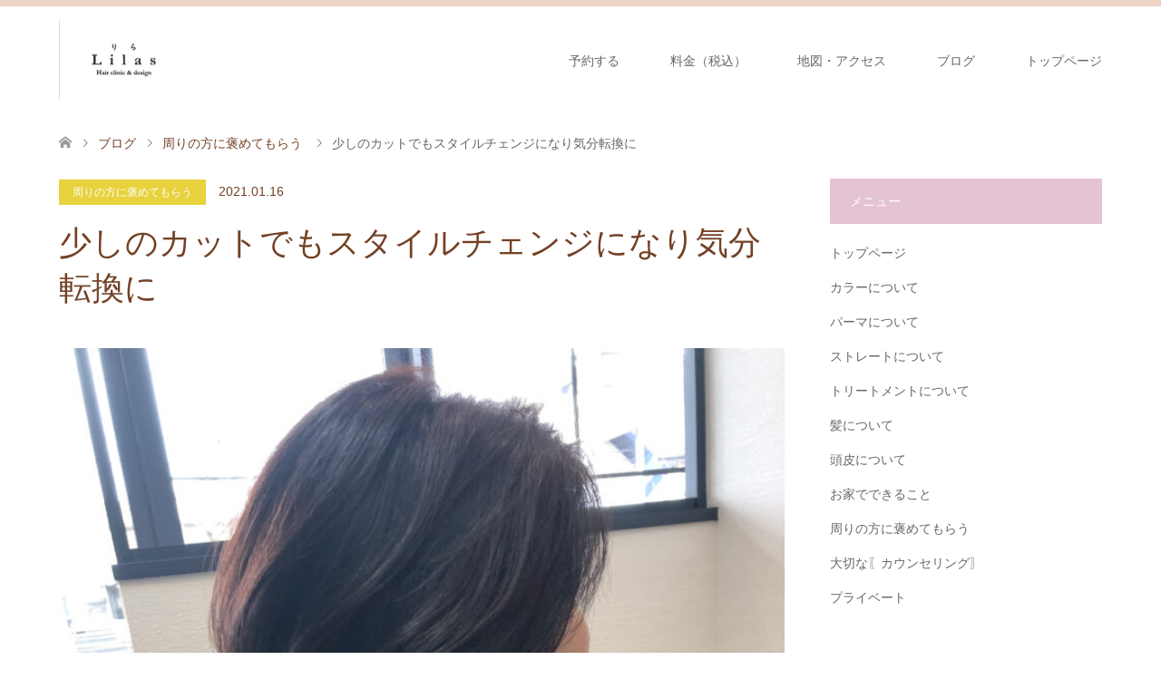

--- FILE ---
content_type: text/html; charset=UTF-8
request_url: https://lilas-tanaka.com/2021/01/16/%E5%B0%91%E3%81%97%E3%81%AE%E3%82%AB%E3%83%83%E3%83%88%E3%81%A7%E3%82%82%E3%82%B9%E3%82%BF%E3%82%A4%E3%83%AB%E3%83%81%E3%82%A7%E3%83%B3%E3%82%B8%E3%81%AB%E3%81%AA%E3%82%8A%E6%B0%97%E5%88%86%E8%BB%A2/
body_size: 18519
content:
<!DOCTYPE html>
<html dir="ltr" lang="ja">
<head>
<meta charset="UTF-8">
<!--[if IE]><meta http-equiv="X-UA-Compatible" content="IE=edge"><![endif]-->
<meta name="viewport" content="width=device-width">
<title>少しのカットでもスタイルチェンジになり気分転換に | 名東区/上社・一社でおすすめの美容院Lilas りら｜経験豊富なデザイナーがマンツーマンで施術</title>
<meta name="description" content="少しの長さの違いでも「スタイルチェンジ」した感じが出ると思います。今回は表面に流れが出るようにして軽さのある動きが雰囲気を作ってくれるスタイルにしていきたいオーダーでしたので、長さは伸びてきたのを残して段を細かく入れなおしました。">
<link rel="pingback" href="https://lilas-tanaka.com/xmlrpc.php">

		<!-- All in One SEO 4.9.1 - aioseo.com -->
	<meta name="description" content="【名東区・上社の美容院 りら】 １ｃｍのカットでも変わります。" />
	<meta name="robots" content="max-image-preview:large" />
	<meta name="author" content="lilas.hairclinic"/>
	<link rel="canonical" href="https://lilas-tanaka.com/2021/01/16/%e5%b0%91%e3%81%97%e3%81%ae%e3%82%ab%e3%83%83%e3%83%88%e3%81%a7%e3%82%82%e3%82%b9%e3%82%bf%e3%82%a4%e3%83%ab%e3%83%81%e3%82%a7%e3%83%b3%e3%82%b8%e3%81%ab%e3%81%aa%e3%82%8a%e6%b0%97%e5%88%86%e8%bb%a2/" />
	<meta name="generator" content="All in One SEO (AIOSEO) 4.9.1" />
		<script type="application/ld+json" class="aioseo-schema">
			{"@context":"https:\/\/schema.org","@graph":[{"@type":"Article","@id":"https:\/\/lilas-tanaka.com\/2021\/01\/16\/%e5%b0%91%e3%81%97%e3%81%ae%e3%82%ab%e3%83%83%e3%83%88%e3%81%a7%e3%82%82%e3%82%b9%e3%82%bf%e3%82%a4%e3%83%ab%e3%83%81%e3%82%a7%e3%83%b3%e3%82%b8%e3%81%ab%e3%81%aa%e3%82%8a%e6%b0%97%e5%88%86%e8%bb%a2\/#article","name":"\u5c11\u3057\u306e\u30ab\u30c3\u30c8\u3067\u3082\u30b9\u30bf\u30a4\u30eb\u30c1\u30a7\u30f3\u30b8\u306b\u306a\u308a\u6c17\u5206\u8ee2\u63db\u306b | \u540d\u6771\u533a\/\u4e0a\u793e\u30fb\u4e00\u793e\u3067\u304a\u3059\u3059\u3081\u306e\u7f8e\u5bb9\u9662Lilas \u308a\u3089\uff5c\u7d4c\u9a13\u8c4a\u5bcc\u306a\u30c7\u30b6\u30a4\u30ca\u30fc\u304c\u30de\u30f3\u30c4\u30fc\u30de\u30f3\u3067\u65bd\u8853","headline":"\u5c11\u3057\u306e\u30ab\u30c3\u30c8\u3067\u3082\u30b9\u30bf\u30a4\u30eb\u30c1\u30a7\u30f3\u30b8\u306b\u306a\u308a\u6c17\u5206\u8ee2\u63db\u306b","author":{"@id":"https:\/\/lilas-tanaka.com\/author\/lilas-hairclinic\/#author"},"publisher":{"@id":"https:\/\/lilas-tanaka.com\/#organization"},"image":{"@type":"ImageObject","url":"https:\/\/lilas-tanaka.com\/wp-content\/uploads\/2021\/01\/\u30d5\u30a1\u30a4\u30eb_001-11.jpeg","width":720,"height":960},"datePublished":"2021-01-16T09:13:40+09:00","dateModified":"2021-01-16T09:13:40+09:00","inLanguage":"ja","mainEntityOfPage":{"@id":"https:\/\/lilas-tanaka.com\/2021\/01\/16\/%e5%b0%91%e3%81%97%e3%81%ae%e3%82%ab%e3%83%83%e3%83%88%e3%81%a7%e3%82%82%e3%82%b9%e3%82%bf%e3%82%a4%e3%83%ab%e3%83%81%e3%82%a7%e3%83%b3%e3%82%b8%e3%81%ab%e3%81%aa%e3%82%8a%e6%b0%97%e5%88%86%e8%bb%a2\/#webpage"},"isPartOf":{"@id":"https:\/\/lilas-tanaka.com\/2021\/01\/16\/%e5%b0%91%e3%81%97%e3%81%ae%e3%82%ab%e3%83%83%e3%83%88%e3%81%a7%e3%82%82%e3%82%b9%e3%82%bf%e3%82%a4%e3%83%ab%e3%83%81%e3%82%a7%e3%83%b3%e3%82%b8%e3%81%ab%e3%81%aa%e3%82%8a%e6%b0%97%e5%88%86%e8%bb%a2\/#webpage"},"articleSection":"\u5468\u308a\u306e\u65b9\u306b\u8912\u3081\u3066\u3082\u3089\u3046"},{"@type":"BreadcrumbList","@id":"https:\/\/lilas-tanaka.com\/2021\/01\/16\/%e5%b0%91%e3%81%97%e3%81%ae%e3%82%ab%e3%83%83%e3%83%88%e3%81%a7%e3%82%82%e3%82%b9%e3%82%bf%e3%82%a4%e3%83%ab%e3%83%81%e3%82%a7%e3%83%b3%e3%82%b8%e3%81%ab%e3%81%aa%e3%82%8a%e6%b0%97%e5%88%86%e8%bb%a2\/#breadcrumblist","itemListElement":[{"@type":"ListItem","@id":"https:\/\/lilas-tanaka.com#listItem","position":1,"name":"\u30db\u30fc\u30e0","item":"https:\/\/lilas-tanaka.com","nextItem":{"@type":"ListItem","@id":"https:\/\/lilas-tanaka.com\/category\/homerareru\/#listItem","name":"\u5468\u308a\u306e\u65b9\u306b\u8912\u3081\u3066\u3082\u3089\u3046"}},{"@type":"ListItem","@id":"https:\/\/lilas-tanaka.com\/category\/homerareru\/#listItem","position":2,"name":"\u5468\u308a\u306e\u65b9\u306b\u8912\u3081\u3066\u3082\u3089\u3046","item":"https:\/\/lilas-tanaka.com\/category\/homerareru\/","nextItem":{"@type":"ListItem","@id":"https:\/\/lilas-tanaka.com\/2021\/01\/16\/%e5%b0%91%e3%81%97%e3%81%ae%e3%82%ab%e3%83%83%e3%83%88%e3%81%a7%e3%82%82%e3%82%b9%e3%82%bf%e3%82%a4%e3%83%ab%e3%83%81%e3%82%a7%e3%83%b3%e3%82%b8%e3%81%ab%e3%81%aa%e3%82%8a%e6%b0%97%e5%88%86%e8%bb%a2\/#listItem","name":"\u5c11\u3057\u306e\u30ab\u30c3\u30c8\u3067\u3082\u30b9\u30bf\u30a4\u30eb\u30c1\u30a7\u30f3\u30b8\u306b\u306a\u308a\u6c17\u5206\u8ee2\u63db\u306b"},"previousItem":{"@type":"ListItem","@id":"https:\/\/lilas-tanaka.com#listItem","name":"\u30db\u30fc\u30e0"}},{"@type":"ListItem","@id":"https:\/\/lilas-tanaka.com\/2021\/01\/16\/%e5%b0%91%e3%81%97%e3%81%ae%e3%82%ab%e3%83%83%e3%83%88%e3%81%a7%e3%82%82%e3%82%b9%e3%82%bf%e3%82%a4%e3%83%ab%e3%83%81%e3%82%a7%e3%83%b3%e3%82%b8%e3%81%ab%e3%81%aa%e3%82%8a%e6%b0%97%e5%88%86%e8%bb%a2\/#listItem","position":3,"name":"\u5c11\u3057\u306e\u30ab\u30c3\u30c8\u3067\u3082\u30b9\u30bf\u30a4\u30eb\u30c1\u30a7\u30f3\u30b8\u306b\u306a\u308a\u6c17\u5206\u8ee2\u63db\u306b","previousItem":{"@type":"ListItem","@id":"https:\/\/lilas-tanaka.com\/category\/homerareru\/#listItem","name":"\u5468\u308a\u306e\u65b9\u306b\u8912\u3081\u3066\u3082\u3089\u3046"}}]},{"@type":"Organization","@id":"https:\/\/lilas-tanaka.com\/#organization","name":"\u540d\u6771\u533a\/\u4e0a\u793e\u30fb\u4e00\u793e\u3067\u304a\u3059\u3059\u3081\u306e\u7f8e\u5bb9\u9662Lilas \u308a\u3089\uff5c\u7d4c\u9a13\u8c4a\u5bcc\u306a\u30c7\u30b6\u30a4\u30ca\u30fc\u304c\u30de\u30f3\u30c4\u30fc\u30de\u30f3\u3067\u65bd\u8853","description":"\uff03\u500b\u5ba4\u306e\u3088\u3046\u306a\u7a7a\u9593\u3000#\u30de\u30f3\u30c4\u30fc\u30de\u30f3\u65bd\u8853\u3000#\u7530\u4e2d\u9054\u4e5f\u3000\uff03\u4f0a\u85e4\u656c\u4e00\u3000\uff03\u9aea\u8cea\u6539\u5584\u30b9\u30c8\u30ec\u30fc\u30c8\u3000\uff03\u8131\u30fb\u767d\u9aea\u67d3\u3081\u3000 [\u4e0a\u793e\/\u4e00\u793e\/\u661f\u30f6\u4e18\/\u9aea\u8cea\u6539\u5584\/\u30a4\u30f3\u30ca\u30fc\u30ab\u30e9\u30fc\/\u30b1\u30a2\u30d6\u30ea\u30fc\u30c1\/\u30cf\u30a4\u30e9\u30a4\u30c8\/\u30c7\u30b6\u30a4\u30f3\u30ab\u30e9\u30fc\/oggi otto\/\u304f\u305b\u6bdb\/\u30dc\u30d6\/\u30b7\u30fc\u30b9\u30eb\u30d0\u30f3\u30b0\/\u30d1\u30fc\u30de\/\u30df\u30cb\u30dc\u30d6\/\u30b7\u30e7\u30fc\u30c8\/\u7e2e\u6bdb\u77ef\u6b63\/\u30ad\u30c3\u30ba\u30ab\u30c3\u30c8\/\u30d8\u30c3\u30c9\u30b9\u30d1\/\u9178\u6027\u30b9\u30c8\u30ec\u30fc\u30c8]","url":"https:\/\/lilas-tanaka.com\/"},{"@type":"Person","@id":"https:\/\/lilas-tanaka.com\/author\/lilas-hairclinic\/#author","url":"https:\/\/lilas-tanaka.com\/author\/lilas-hairclinic\/","name":"lilas.hairclinic","image":{"@type":"ImageObject","@id":"https:\/\/lilas-tanaka.com\/2021\/01\/16\/%e5%b0%91%e3%81%97%e3%81%ae%e3%82%ab%e3%83%83%e3%83%88%e3%81%a7%e3%82%82%e3%82%b9%e3%82%bf%e3%82%a4%e3%83%ab%e3%83%81%e3%82%a7%e3%83%b3%e3%82%b8%e3%81%ab%e3%81%aa%e3%82%8a%e6%b0%97%e5%88%86%e8%bb%a2\/#authorImage","url":"https:\/\/secure.gravatar.com\/avatar\/9566f5af4dbbab46926063feb98a23608f0acbb7fecec17627019ca215c48b34?s=96&d=mm&r=g","width":96,"height":96,"caption":"lilas.hairclinic"}},{"@type":"WebPage","@id":"https:\/\/lilas-tanaka.com\/2021\/01\/16\/%e5%b0%91%e3%81%97%e3%81%ae%e3%82%ab%e3%83%83%e3%83%88%e3%81%a7%e3%82%82%e3%82%b9%e3%82%bf%e3%82%a4%e3%83%ab%e3%83%81%e3%82%a7%e3%83%b3%e3%82%b8%e3%81%ab%e3%81%aa%e3%82%8a%e6%b0%97%e5%88%86%e8%bb%a2\/#webpage","url":"https:\/\/lilas-tanaka.com\/2021\/01\/16\/%e5%b0%91%e3%81%97%e3%81%ae%e3%82%ab%e3%83%83%e3%83%88%e3%81%a7%e3%82%82%e3%82%b9%e3%82%bf%e3%82%a4%e3%83%ab%e3%83%81%e3%82%a7%e3%83%b3%e3%82%b8%e3%81%ab%e3%81%aa%e3%82%8a%e6%b0%97%e5%88%86%e8%bb%a2\/","name":"\u5c11\u3057\u306e\u30ab\u30c3\u30c8\u3067\u3082\u30b9\u30bf\u30a4\u30eb\u30c1\u30a7\u30f3\u30b8\u306b\u306a\u308a\u6c17\u5206\u8ee2\u63db\u306b | \u540d\u6771\u533a\/\u4e0a\u793e\u30fb\u4e00\u793e\u3067\u304a\u3059\u3059\u3081\u306e\u7f8e\u5bb9\u9662Lilas \u308a\u3089\uff5c\u7d4c\u9a13\u8c4a\u5bcc\u306a\u30c7\u30b6\u30a4\u30ca\u30fc\u304c\u30de\u30f3\u30c4\u30fc\u30de\u30f3\u3067\u65bd\u8853","description":"\u3010\u540d\u6771\u533a\u30fb\u4e0a\u793e\u306e\u7f8e\u5bb9\u9662 \u308a\u3089\u3011 \uff11\uff43\uff4d\u306e\u30ab\u30c3\u30c8\u3067\u3082\u5909\u308f\u308a\u307e\u3059\u3002","inLanguage":"ja","isPartOf":{"@id":"https:\/\/lilas-tanaka.com\/#website"},"breadcrumb":{"@id":"https:\/\/lilas-tanaka.com\/2021\/01\/16\/%e5%b0%91%e3%81%97%e3%81%ae%e3%82%ab%e3%83%83%e3%83%88%e3%81%a7%e3%82%82%e3%82%b9%e3%82%bf%e3%82%a4%e3%83%ab%e3%83%81%e3%82%a7%e3%83%b3%e3%82%b8%e3%81%ab%e3%81%aa%e3%82%8a%e6%b0%97%e5%88%86%e8%bb%a2\/#breadcrumblist"},"author":{"@id":"https:\/\/lilas-tanaka.com\/author\/lilas-hairclinic\/#author"},"creator":{"@id":"https:\/\/lilas-tanaka.com\/author\/lilas-hairclinic\/#author"},"image":{"@type":"ImageObject","url":"https:\/\/lilas-tanaka.com\/wp-content\/uploads\/2021\/01\/\u30d5\u30a1\u30a4\u30eb_001-11.jpeg","@id":"https:\/\/lilas-tanaka.com\/2021\/01\/16\/%e5%b0%91%e3%81%97%e3%81%ae%e3%82%ab%e3%83%83%e3%83%88%e3%81%a7%e3%82%82%e3%82%b9%e3%82%bf%e3%82%a4%e3%83%ab%e3%83%81%e3%82%a7%e3%83%b3%e3%82%b8%e3%81%ab%e3%81%aa%e3%82%8a%e6%b0%97%e5%88%86%e8%bb%a2\/#mainImage","width":720,"height":960},"primaryImageOfPage":{"@id":"https:\/\/lilas-tanaka.com\/2021\/01\/16\/%e5%b0%91%e3%81%97%e3%81%ae%e3%82%ab%e3%83%83%e3%83%88%e3%81%a7%e3%82%82%e3%82%b9%e3%82%bf%e3%82%a4%e3%83%ab%e3%83%81%e3%82%a7%e3%83%b3%e3%82%b8%e3%81%ab%e3%81%aa%e3%82%8a%e6%b0%97%e5%88%86%e8%bb%a2\/#mainImage"},"datePublished":"2021-01-16T09:13:40+09:00","dateModified":"2021-01-16T09:13:40+09:00"},{"@type":"WebSite","@id":"https:\/\/lilas-tanaka.com\/#website","url":"https:\/\/lilas-tanaka.com\/","name":"\u540d\u6771\u533a\/\u4e0a\u793e\u30fb\u4e00\u793e\u3067\u304a\u3059\u3059\u3081\u306e\u7f8e\u5bb9\u9662Lilas \u308a\u3089\uff5c\u7d4c\u9a13\u8c4a\u5bcc\u306a\u30c7\u30b6\u30a4\u30ca\u30fc\u304c\u30de\u30f3\u30c4\u30fc\u30de\u30f3\u3067\u65bd\u8853","inLanguage":"ja","publisher":{"@id":"https:\/\/lilas-tanaka.com\/#organization"}}]}
		</script>
		<!-- All in One SEO -->

<link rel='dns-prefetch' href='//cdn.jsdelivr.net' />
<link rel='dns-prefetch' href='//www.googletagmanager.com' />
<link rel="alternate" type="application/rss+xml" title="名東区/上社・一社でおすすめの美容院Lilas りら｜経験豊富なデザイナーがマンツーマンで施術 &raquo; フィード" href="https://lilas-tanaka.com/feed/" />
<link rel="alternate" type="application/rss+xml" title="名東区/上社・一社でおすすめの美容院Lilas りら｜経験豊富なデザイナーがマンツーマンで施術 &raquo; コメントフィード" href="https://lilas-tanaka.com/comments/feed/" />
<link rel="alternate" type="application/rss+xml" title="名東区/上社・一社でおすすめの美容院Lilas りら｜経験豊富なデザイナーがマンツーマンで施術 &raquo; 少しのカットでもスタイルチェンジになり気分転換に のコメントのフィード" href="https://lilas-tanaka.com/2021/01/16/%e5%b0%91%e3%81%97%e3%81%ae%e3%82%ab%e3%83%83%e3%83%88%e3%81%a7%e3%82%82%e3%82%b9%e3%82%bf%e3%82%a4%e3%83%ab%e3%83%81%e3%82%a7%e3%83%b3%e3%82%b8%e3%81%ab%e3%81%aa%e3%82%8a%e6%b0%97%e5%88%86%e8%bb%a2/feed/" />
<link rel="alternate" title="oEmbed (JSON)" type="application/json+oembed" href="https://lilas-tanaka.com/wp-json/oembed/1.0/embed?url=https%3A%2F%2Flilas-tanaka.com%2F2021%2F01%2F16%2F%25e5%25b0%2591%25e3%2581%2597%25e3%2581%25ae%25e3%2582%25ab%25e3%2583%2583%25e3%2583%2588%25e3%2581%25a7%25e3%2582%2582%25e3%2582%25b9%25e3%2582%25bf%25e3%2582%25a4%25e3%2583%25ab%25e3%2583%2581%25e3%2582%25a7%25e3%2583%25b3%25e3%2582%25b8%25e3%2581%25ab%25e3%2581%25aa%25e3%2582%258a%25e6%25b0%2597%25e5%2588%2586%25e8%25bb%25a2%2F" />
<link rel="alternate" title="oEmbed (XML)" type="text/xml+oembed" href="https://lilas-tanaka.com/wp-json/oembed/1.0/embed?url=https%3A%2F%2Flilas-tanaka.com%2F2021%2F01%2F16%2F%25e5%25b0%2591%25e3%2581%2597%25e3%2581%25ae%25e3%2582%25ab%25e3%2583%2583%25e3%2583%2588%25e3%2581%25a7%25e3%2582%2582%25e3%2582%25b9%25e3%2582%25bf%25e3%2582%25a4%25e3%2583%25ab%25e3%2583%2581%25e3%2582%25a7%25e3%2583%25b3%25e3%2582%25b8%25e3%2581%25ab%25e3%2581%25aa%25e3%2582%258a%25e6%25b0%2597%25e5%2588%2586%25e8%25bb%25a2%2F&#038;format=xml" />
		<!-- This site uses the Google Analytics by MonsterInsights plugin v9.10.0 - Using Analytics tracking - https://www.monsterinsights.com/ -->
							<script src="//www.googletagmanager.com/gtag/js?id=G-YYVBRY8F5L"  data-cfasync="false" data-wpfc-render="false" type="text/javascript" async></script>
			<script data-cfasync="false" data-wpfc-render="false" type="text/javascript">
				var mi_version = '9.10.0';
				var mi_track_user = true;
				var mi_no_track_reason = '';
								var MonsterInsightsDefaultLocations = {"page_location":"https:\/\/lilas-tanaka.com\/2021\/01\/16\/%E5%B0%91%E3%81%97%E3%81%AE%E3%82%AB%E3%83%83%E3%83%88%E3%81%A7%E3%82%82%E3%82%B9%E3%82%BF%E3%82%A4%E3%83%AB%E3%83%81%E3%82%A7%E3%83%B3%E3%82%B8%E3%81%AB%E3%81%AA%E3%82%8A%E6%B0%97%E5%88%86%E8%BB%A2\/"};
								if ( typeof MonsterInsightsPrivacyGuardFilter === 'function' ) {
					var MonsterInsightsLocations = (typeof MonsterInsightsExcludeQuery === 'object') ? MonsterInsightsPrivacyGuardFilter( MonsterInsightsExcludeQuery ) : MonsterInsightsPrivacyGuardFilter( MonsterInsightsDefaultLocations );
				} else {
					var MonsterInsightsLocations = (typeof MonsterInsightsExcludeQuery === 'object') ? MonsterInsightsExcludeQuery : MonsterInsightsDefaultLocations;
				}

								var disableStrs = [
										'ga-disable-G-YYVBRY8F5L',
									];

				/* Function to detect opted out users */
				function __gtagTrackerIsOptedOut() {
					for (var index = 0; index < disableStrs.length; index++) {
						if (document.cookie.indexOf(disableStrs[index] + '=true') > -1) {
							return true;
						}
					}

					return false;
				}

				/* Disable tracking if the opt-out cookie exists. */
				if (__gtagTrackerIsOptedOut()) {
					for (var index = 0; index < disableStrs.length; index++) {
						window[disableStrs[index]] = true;
					}
				}

				/* Opt-out function */
				function __gtagTrackerOptout() {
					for (var index = 0; index < disableStrs.length; index++) {
						document.cookie = disableStrs[index] + '=true; expires=Thu, 31 Dec 2099 23:59:59 UTC; path=/';
						window[disableStrs[index]] = true;
					}
				}

				if ('undefined' === typeof gaOptout) {
					function gaOptout() {
						__gtagTrackerOptout();
					}
				}
								window.dataLayer = window.dataLayer || [];

				window.MonsterInsightsDualTracker = {
					helpers: {},
					trackers: {},
				};
				if (mi_track_user) {
					function __gtagDataLayer() {
						dataLayer.push(arguments);
					}

					function __gtagTracker(type, name, parameters) {
						if (!parameters) {
							parameters = {};
						}

						if (parameters.send_to) {
							__gtagDataLayer.apply(null, arguments);
							return;
						}

						if (type === 'event') {
														parameters.send_to = monsterinsights_frontend.v4_id;
							var hookName = name;
							if (typeof parameters['event_category'] !== 'undefined') {
								hookName = parameters['event_category'] + ':' + name;
							}

							if (typeof MonsterInsightsDualTracker.trackers[hookName] !== 'undefined') {
								MonsterInsightsDualTracker.trackers[hookName](parameters);
							} else {
								__gtagDataLayer('event', name, parameters);
							}
							
						} else {
							__gtagDataLayer.apply(null, arguments);
						}
					}

					__gtagTracker('js', new Date());
					__gtagTracker('set', {
						'developer_id.dZGIzZG': true,
											});
					if ( MonsterInsightsLocations.page_location ) {
						__gtagTracker('set', MonsterInsightsLocations);
					}
										__gtagTracker('config', 'G-YYVBRY8F5L', {"forceSSL":"true","link_attribution":"true"} );
										window.gtag = __gtagTracker;										(function () {
						/* https://developers.google.com/analytics/devguides/collection/analyticsjs/ */
						/* ga and __gaTracker compatibility shim. */
						var noopfn = function () {
							return null;
						};
						var newtracker = function () {
							return new Tracker();
						};
						var Tracker = function () {
							return null;
						};
						var p = Tracker.prototype;
						p.get = noopfn;
						p.set = noopfn;
						p.send = function () {
							var args = Array.prototype.slice.call(arguments);
							args.unshift('send');
							__gaTracker.apply(null, args);
						};
						var __gaTracker = function () {
							var len = arguments.length;
							if (len === 0) {
								return;
							}
							var f = arguments[len - 1];
							if (typeof f !== 'object' || f === null || typeof f.hitCallback !== 'function') {
								if ('send' === arguments[0]) {
									var hitConverted, hitObject = false, action;
									if ('event' === arguments[1]) {
										if ('undefined' !== typeof arguments[3]) {
											hitObject = {
												'eventAction': arguments[3],
												'eventCategory': arguments[2],
												'eventLabel': arguments[4],
												'value': arguments[5] ? arguments[5] : 1,
											}
										}
									}
									if ('pageview' === arguments[1]) {
										if ('undefined' !== typeof arguments[2]) {
											hitObject = {
												'eventAction': 'page_view',
												'page_path': arguments[2],
											}
										}
									}
									if (typeof arguments[2] === 'object') {
										hitObject = arguments[2];
									}
									if (typeof arguments[5] === 'object') {
										Object.assign(hitObject, arguments[5]);
									}
									if ('undefined' !== typeof arguments[1].hitType) {
										hitObject = arguments[1];
										if ('pageview' === hitObject.hitType) {
											hitObject.eventAction = 'page_view';
										}
									}
									if (hitObject) {
										action = 'timing' === arguments[1].hitType ? 'timing_complete' : hitObject.eventAction;
										hitConverted = mapArgs(hitObject);
										__gtagTracker('event', action, hitConverted);
									}
								}
								return;
							}

							function mapArgs(args) {
								var arg, hit = {};
								var gaMap = {
									'eventCategory': 'event_category',
									'eventAction': 'event_action',
									'eventLabel': 'event_label',
									'eventValue': 'event_value',
									'nonInteraction': 'non_interaction',
									'timingCategory': 'event_category',
									'timingVar': 'name',
									'timingValue': 'value',
									'timingLabel': 'event_label',
									'page': 'page_path',
									'location': 'page_location',
									'title': 'page_title',
									'referrer' : 'page_referrer',
								};
								for (arg in args) {
																		if (!(!args.hasOwnProperty(arg) || !gaMap.hasOwnProperty(arg))) {
										hit[gaMap[arg]] = args[arg];
									} else {
										hit[arg] = args[arg];
									}
								}
								return hit;
							}

							try {
								f.hitCallback();
							} catch (ex) {
							}
						};
						__gaTracker.create = newtracker;
						__gaTracker.getByName = newtracker;
						__gaTracker.getAll = function () {
							return [];
						};
						__gaTracker.remove = noopfn;
						__gaTracker.loaded = true;
						window['__gaTracker'] = __gaTracker;
					})();
									} else {
										console.log("");
					(function () {
						function __gtagTracker() {
							return null;
						}

						window['__gtagTracker'] = __gtagTracker;
						window['gtag'] = __gtagTracker;
					})();
									}
			</script>
							<!-- / Google Analytics by MonsterInsights -->
		<style id='wp-img-auto-sizes-contain-inline-css' type='text/css'>
img:is([sizes=auto i],[sizes^="auto," i]){contain-intrinsic-size:3000px 1500px}
/*# sourceURL=wp-img-auto-sizes-contain-inline-css */
</style>
<link rel='stylesheet' id='style-css' href='https://lilas-tanaka.com/wp-content/themes/skin_tcd046/style.css?ver=1.1.3' type='text/css' media='all' />
<style id='wp-emoji-styles-inline-css' type='text/css'>

	img.wp-smiley, img.emoji {
		display: inline !important;
		border: none !important;
		box-shadow: none !important;
		height: 1em !important;
		width: 1em !important;
		margin: 0 0.07em !important;
		vertical-align: -0.1em !important;
		background: none !important;
		padding: 0 !important;
	}
/*# sourceURL=wp-emoji-styles-inline-css */
</style>
<style id='wp-block-library-inline-css' type='text/css'>
:root{--wp-block-synced-color:#7a00df;--wp-block-synced-color--rgb:122,0,223;--wp-bound-block-color:var(--wp-block-synced-color);--wp-editor-canvas-background:#ddd;--wp-admin-theme-color:#007cba;--wp-admin-theme-color--rgb:0,124,186;--wp-admin-theme-color-darker-10:#006ba1;--wp-admin-theme-color-darker-10--rgb:0,107,160.5;--wp-admin-theme-color-darker-20:#005a87;--wp-admin-theme-color-darker-20--rgb:0,90,135;--wp-admin-border-width-focus:2px}@media (min-resolution:192dpi){:root{--wp-admin-border-width-focus:1.5px}}.wp-element-button{cursor:pointer}:root .has-very-light-gray-background-color{background-color:#eee}:root .has-very-dark-gray-background-color{background-color:#313131}:root .has-very-light-gray-color{color:#eee}:root .has-very-dark-gray-color{color:#313131}:root .has-vivid-green-cyan-to-vivid-cyan-blue-gradient-background{background:linear-gradient(135deg,#00d084,#0693e3)}:root .has-purple-crush-gradient-background{background:linear-gradient(135deg,#34e2e4,#4721fb 50%,#ab1dfe)}:root .has-hazy-dawn-gradient-background{background:linear-gradient(135deg,#faaca8,#dad0ec)}:root .has-subdued-olive-gradient-background{background:linear-gradient(135deg,#fafae1,#67a671)}:root .has-atomic-cream-gradient-background{background:linear-gradient(135deg,#fdd79a,#004a59)}:root .has-nightshade-gradient-background{background:linear-gradient(135deg,#330968,#31cdcf)}:root .has-midnight-gradient-background{background:linear-gradient(135deg,#020381,#2874fc)}:root{--wp--preset--font-size--normal:16px;--wp--preset--font-size--huge:42px}.has-regular-font-size{font-size:1em}.has-larger-font-size{font-size:2.625em}.has-normal-font-size{font-size:var(--wp--preset--font-size--normal)}.has-huge-font-size{font-size:var(--wp--preset--font-size--huge)}.has-text-align-center{text-align:center}.has-text-align-left{text-align:left}.has-text-align-right{text-align:right}.has-fit-text{white-space:nowrap!important}#end-resizable-editor-section{display:none}.aligncenter{clear:both}.items-justified-left{justify-content:flex-start}.items-justified-center{justify-content:center}.items-justified-right{justify-content:flex-end}.items-justified-space-between{justify-content:space-between}.screen-reader-text{border:0;clip-path:inset(50%);height:1px;margin:-1px;overflow:hidden;padding:0;position:absolute;width:1px;word-wrap:normal!important}.screen-reader-text:focus{background-color:#ddd;clip-path:none;color:#444;display:block;font-size:1em;height:auto;left:5px;line-height:normal;padding:15px 23px 14px;text-decoration:none;top:5px;width:auto;z-index:100000}html :where(.has-border-color){border-style:solid}html :where([style*=border-top-color]){border-top-style:solid}html :where([style*=border-right-color]){border-right-style:solid}html :where([style*=border-bottom-color]){border-bottom-style:solid}html :where([style*=border-left-color]){border-left-style:solid}html :where([style*=border-width]){border-style:solid}html :where([style*=border-top-width]){border-top-style:solid}html :where([style*=border-right-width]){border-right-style:solid}html :where([style*=border-bottom-width]){border-bottom-style:solid}html :where([style*=border-left-width]){border-left-style:solid}html :where(img[class*=wp-image-]){height:auto;max-width:100%}:where(figure){margin:0 0 1em}html :where(.is-position-sticky){--wp-admin--admin-bar--position-offset:var(--wp-admin--admin-bar--height,0px)}@media screen and (max-width:600px){html :where(.is-position-sticky){--wp-admin--admin-bar--position-offset:0px}}

/*# sourceURL=wp-block-library-inline-css */
</style><style id='global-styles-inline-css' type='text/css'>
:root{--wp--preset--aspect-ratio--square: 1;--wp--preset--aspect-ratio--4-3: 4/3;--wp--preset--aspect-ratio--3-4: 3/4;--wp--preset--aspect-ratio--3-2: 3/2;--wp--preset--aspect-ratio--2-3: 2/3;--wp--preset--aspect-ratio--16-9: 16/9;--wp--preset--aspect-ratio--9-16: 9/16;--wp--preset--color--black: #000000;--wp--preset--color--cyan-bluish-gray: #abb8c3;--wp--preset--color--white: #ffffff;--wp--preset--color--pale-pink: #f78da7;--wp--preset--color--vivid-red: #cf2e2e;--wp--preset--color--luminous-vivid-orange: #ff6900;--wp--preset--color--luminous-vivid-amber: #fcb900;--wp--preset--color--light-green-cyan: #7bdcb5;--wp--preset--color--vivid-green-cyan: #00d084;--wp--preset--color--pale-cyan-blue: #8ed1fc;--wp--preset--color--vivid-cyan-blue: #0693e3;--wp--preset--color--vivid-purple: #9b51e0;--wp--preset--gradient--vivid-cyan-blue-to-vivid-purple: linear-gradient(135deg,rgb(6,147,227) 0%,rgb(155,81,224) 100%);--wp--preset--gradient--light-green-cyan-to-vivid-green-cyan: linear-gradient(135deg,rgb(122,220,180) 0%,rgb(0,208,130) 100%);--wp--preset--gradient--luminous-vivid-amber-to-luminous-vivid-orange: linear-gradient(135deg,rgb(252,185,0) 0%,rgb(255,105,0) 100%);--wp--preset--gradient--luminous-vivid-orange-to-vivid-red: linear-gradient(135deg,rgb(255,105,0) 0%,rgb(207,46,46) 100%);--wp--preset--gradient--very-light-gray-to-cyan-bluish-gray: linear-gradient(135deg,rgb(238,238,238) 0%,rgb(169,184,195) 100%);--wp--preset--gradient--cool-to-warm-spectrum: linear-gradient(135deg,rgb(74,234,220) 0%,rgb(151,120,209) 20%,rgb(207,42,186) 40%,rgb(238,44,130) 60%,rgb(251,105,98) 80%,rgb(254,248,76) 100%);--wp--preset--gradient--blush-light-purple: linear-gradient(135deg,rgb(255,206,236) 0%,rgb(152,150,240) 100%);--wp--preset--gradient--blush-bordeaux: linear-gradient(135deg,rgb(254,205,165) 0%,rgb(254,45,45) 50%,rgb(107,0,62) 100%);--wp--preset--gradient--luminous-dusk: linear-gradient(135deg,rgb(255,203,112) 0%,rgb(199,81,192) 50%,rgb(65,88,208) 100%);--wp--preset--gradient--pale-ocean: linear-gradient(135deg,rgb(255,245,203) 0%,rgb(182,227,212) 50%,rgb(51,167,181) 100%);--wp--preset--gradient--electric-grass: linear-gradient(135deg,rgb(202,248,128) 0%,rgb(113,206,126) 100%);--wp--preset--gradient--midnight: linear-gradient(135deg,rgb(2,3,129) 0%,rgb(40,116,252) 100%);--wp--preset--font-size--small: 13px;--wp--preset--font-size--medium: 20px;--wp--preset--font-size--large: 36px;--wp--preset--font-size--x-large: 42px;--wp--preset--spacing--20: 0.44rem;--wp--preset--spacing--30: 0.67rem;--wp--preset--spacing--40: 1rem;--wp--preset--spacing--50: 1.5rem;--wp--preset--spacing--60: 2.25rem;--wp--preset--spacing--70: 3.38rem;--wp--preset--spacing--80: 5.06rem;--wp--preset--shadow--natural: 6px 6px 9px rgba(0, 0, 0, 0.2);--wp--preset--shadow--deep: 12px 12px 50px rgba(0, 0, 0, 0.4);--wp--preset--shadow--sharp: 6px 6px 0px rgba(0, 0, 0, 0.2);--wp--preset--shadow--outlined: 6px 6px 0px -3px rgb(255, 255, 255), 6px 6px rgb(0, 0, 0);--wp--preset--shadow--crisp: 6px 6px 0px rgb(0, 0, 0);}:where(.is-layout-flex){gap: 0.5em;}:where(.is-layout-grid){gap: 0.5em;}body .is-layout-flex{display: flex;}.is-layout-flex{flex-wrap: wrap;align-items: center;}.is-layout-flex > :is(*, div){margin: 0;}body .is-layout-grid{display: grid;}.is-layout-grid > :is(*, div){margin: 0;}:where(.wp-block-columns.is-layout-flex){gap: 2em;}:where(.wp-block-columns.is-layout-grid){gap: 2em;}:where(.wp-block-post-template.is-layout-flex){gap: 1.25em;}:where(.wp-block-post-template.is-layout-grid){gap: 1.25em;}.has-black-color{color: var(--wp--preset--color--black) !important;}.has-cyan-bluish-gray-color{color: var(--wp--preset--color--cyan-bluish-gray) !important;}.has-white-color{color: var(--wp--preset--color--white) !important;}.has-pale-pink-color{color: var(--wp--preset--color--pale-pink) !important;}.has-vivid-red-color{color: var(--wp--preset--color--vivid-red) !important;}.has-luminous-vivid-orange-color{color: var(--wp--preset--color--luminous-vivid-orange) !important;}.has-luminous-vivid-amber-color{color: var(--wp--preset--color--luminous-vivid-amber) !important;}.has-light-green-cyan-color{color: var(--wp--preset--color--light-green-cyan) !important;}.has-vivid-green-cyan-color{color: var(--wp--preset--color--vivid-green-cyan) !important;}.has-pale-cyan-blue-color{color: var(--wp--preset--color--pale-cyan-blue) !important;}.has-vivid-cyan-blue-color{color: var(--wp--preset--color--vivid-cyan-blue) !important;}.has-vivid-purple-color{color: var(--wp--preset--color--vivid-purple) !important;}.has-black-background-color{background-color: var(--wp--preset--color--black) !important;}.has-cyan-bluish-gray-background-color{background-color: var(--wp--preset--color--cyan-bluish-gray) !important;}.has-white-background-color{background-color: var(--wp--preset--color--white) !important;}.has-pale-pink-background-color{background-color: var(--wp--preset--color--pale-pink) !important;}.has-vivid-red-background-color{background-color: var(--wp--preset--color--vivid-red) !important;}.has-luminous-vivid-orange-background-color{background-color: var(--wp--preset--color--luminous-vivid-orange) !important;}.has-luminous-vivid-amber-background-color{background-color: var(--wp--preset--color--luminous-vivid-amber) !important;}.has-light-green-cyan-background-color{background-color: var(--wp--preset--color--light-green-cyan) !important;}.has-vivid-green-cyan-background-color{background-color: var(--wp--preset--color--vivid-green-cyan) !important;}.has-pale-cyan-blue-background-color{background-color: var(--wp--preset--color--pale-cyan-blue) !important;}.has-vivid-cyan-blue-background-color{background-color: var(--wp--preset--color--vivid-cyan-blue) !important;}.has-vivid-purple-background-color{background-color: var(--wp--preset--color--vivid-purple) !important;}.has-black-border-color{border-color: var(--wp--preset--color--black) !important;}.has-cyan-bluish-gray-border-color{border-color: var(--wp--preset--color--cyan-bluish-gray) !important;}.has-white-border-color{border-color: var(--wp--preset--color--white) !important;}.has-pale-pink-border-color{border-color: var(--wp--preset--color--pale-pink) !important;}.has-vivid-red-border-color{border-color: var(--wp--preset--color--vivid-red) !important;}.has-luminous-vivid-orange-border-color{border-color: var(--wp--preset--color--luminous-vivid-orange) !important;}.has-luminous-vivid-amber-border-color{border-color: var(--wp--preset--color--luminous-vivid-amber) !important;}.has-light-green-cyan-border-color{border-color: var(--wp--preset--color--light-green-cyan) !important;}.has-vivid-green-cyan-border-color{border-color: var(--wp--preset--color--vivid-green-cyan) !important;}.has-pale-cyan-blue-border-color{border-color: var(--wp--preset--color--pale-cyan-blue) !important;}.has-vivid-cyan-blue-border-color{border-color: var(--wp--preset--color--vivid-cyan-blue) !important;}.has-vivid-purple-border-color{border-color: var(--wp--preset--color--vivid-purple) !important;}.has-vivid-cyan-blue-to-vivid-purple-gradient-background{background: var(--wp--preset--gradient--vivid-cyan-blue-to-vivid-purple) !important;}.has-light-green-cyan-to-vivid-green-cyan-gradient-background{background: var(--wp--preset--gradient--light-green-cyan-to-vivid-green-cyan) !important;}.has-luminous-vivid-amber-to-luminous-vivid-orange-gradient-background{background: var(--wp--preset--gradient--luminous-vivid-amber-to-luminous-vivid-orange) !important;}.has-luminous-vivid-orange-to-vivid-red-gradient-background{background: var(--wp--preset--gradient--luminous-vivid-orange-to-vivid-red) !important;}.has-very-light-gray-to-cyan-bluish-gray-gradient-background{background: var(--wp--preset--gradient--very-light-gray-to-cyan-bluish-gray) !important;}.has-cool-to-warm-spectrum-gradient-background{background: var(--wp--preset--gradient--cool-to-warm-spectrum) !important;}.has-blush-light-purple-gradient-background{background: var(--wp--preset--gradient--blush-light-purple) !important;}.has-blush-bordeaux-gradient-background{background: var(--wp--preset--gradient--blush-bordeaux) !important;}.has-luminous-dusk-gradient-background{background: var(--wp--preset--gradient--luminous-dusk) !important;}.has-pale-ocean-gradient-background{background: var(--wp--preset--gradient--pale-ocean) !important;}.has-electric-grass-gradient-background{background: var(--wp--preset--gradient--electric-grass) !important;}.has-midnight-gradient-background{background: var(--wp--preset--gradient--midnight) !important;}.has-small-font-size{font-size: var(--wp--preset--font-size--small) !important;}.has-medium-font-size{font-size: var(--wp--preset--font-size--medium) !important;}.has-large-font-size{font-size: var(--wp--preset--font-size--large) !important;}.has-x-large-font-size{font-size: var(--wp--preset--font-size--x-large) !important;}
/*# sourceURL=global-styles-inline-css */
</style>

<style id='classic-theme-styles-inline-css' type='text/css'>
/*! This file is auto-generated */
.wp-block-button__link{color:#fff;background-color:#32373c;border-radius:9999px;box-shadow:none;text-decoration:none;padding:calc(.667em + 2px) calc(1.333em + 2px);font-size:1.125em}.wp-block-file__button{background:#32373c;color:#fff;text-decoration:none}
/*# sourceURL=/wp-includes/css/classic-themes.min.css */
</style>
<script type="text/javascript" src="https://lilas-tanaka.com/wp-includes/js/jquery/jquery.min.js?ver=3.7.1" id="jquery-core-js"></script>
<script type="text/javascript" src="https://lilas-tanaka.com/wp-includes/js/jquery/jquery-migrate.min.js?ver=3.4.1" id="jquery-migrate-js"></script>
<script type="text/javascript" src="https://lilas-tanaka.com/wp-content/plugins/google-analytics-for-wordpress/assets/js/frontend-gtag.min.js?ver=9.10.0" id="monsterinsights-frontend-script-js" async="async" data-wp-strategy="async"></script>
<script data-cfasync="false" data-wpfc-render="false" type="text/javascript" id='monsterinsights-frontend-script-js-extra'>/* <![CDATA[ */
var monsterinsights_frontend = {"js_events_tracking":"true","download_extensions":"doc,pdf,ppt,zip,xls,docx,pptx,xlsx","inbound_paths":"[{\"path\":\"\\\/go\\\/\",\"label\":\"affiliate\"},{\"path\":\"\\\/recommend\\\/\",\"label\":\"affiliate\"}]","home_url":"https:\/\/lilas-tanaka.com","hash_tracking":"false","v4_id":"G-YYVBRY8F5L"};/* ]]> */
</script>
<link rel="https://api.w.org/" href="https://lilas-tanaka.com/wp-json/" /><link rel="alternate" title="JSON" type="application/json" href="https://lilas-tanaka.com/wp-json/wp/v2/posts/4211" /><link rel='shortlink' href='https://lilas-tanaka.com/?p=4211' />
<meta name="generator" content="Site Kit by Google 1.166.0" />
<link rel="stylesheet" href="https://lilas-tanaka.com/wp-content/themes/skin_tcd046/css/design-plus.css?ver=1.1.3">
<link rel="stylesheet" href="https://lilas-tanaka.com/wp-content/themes/skin_tcd046/css/sns-botton.css?ver=1.1.3">
<link rel="stylesheet" href="https://lilas-tanaka.com/wp-content/themes/skin_tcd046/css/responsive.css?ver=1.1.3">
<link rel="stylesheet" href="https://lilas-tanaka.com/wp-content/themes/skin_tcd046/css/footer-bar.css?ver=1.1.3">

<script src="https://lilas-tanaka.com/wp-content/themes/skin_tcd046/js/jquery.easing.1.3.js?ver=1.1.3"></script>
<script src="https://lilas-tanaka.com/wp-content/themes/skin_tcd046/js/jscript.js?ver=1.1.3"></script>
<script src="https://lilas-tanaka.com/wp-content/themes/skin_tcd046/js/comment.js?ver=1.1.3"></script>
<script src="https://lilas-tanaka.com/wp-content/themes/skin_tcd046/js/header_fix.js?ver=1.1.3"></script>

<style type="text/css">
body, input, textarea { font-family: Arial, "ヒラギノ角ゴ ProN W3", "Hiragino Kaku Gothic ProN", "メイリオ", Meiryo, sans-serif; }
.rich_font { font-weight:500; font-family: "Times New Roman" , "游明朝" , "Yu Mincho" , "游明朝体" , "YuMincho" , "ヒラギノ明朝 Pro W3" , "Hiragino Mincho Pro" , "HiraMinProN-W3" , "HGS明朝E" , "ＭＳ Ｐ明朝" , "MS PMincho" , serif; }

#header .logo { font-size:40px; }
.fix_top.header_fix #header .logo { font-size:40px; }
#footer_logo .logo { font-size:24px; }
 #logo_image img { width:50%; height:50%; max-height: none; }
#post_title { font-size:36px; }
body, .post_content { font-size:14px; }

@media screen and (max-width:991px) {
  #header .logo { font-size:20px; }
  .mobile_fix_top.header_fix #header .logo { font-size:20px; }
  #post_title { font-size:20px; }
  body, .post_content { font-size:14px; }
}


#site_wrap { display:none; }
#site_loader_overlay {
  background: #fff;
  opacity: 1;
  position: fixed;
  top: 0px;
  left: 0px;
  width: 100%;
  height: 100%;
  width: 100vw;
  height: 100vh;
  z-index: 99999;
}
#site_loader_animation {
  margin: -33px 0 0 -33px;
  width: 60px;
  height: 60px;
  font-size: 10px;
  text-indent: -9999em;
  position: fixed;
  top: 50%;
  left: 50%;
  border: 3px solid rgba(227,195,212,0.2);
  border-top-color: #E3C3D4;
  border-radius: 50%;
  -webkit-animation: loading-circle 1.1s infinite linear;
  animation: loading-circle 1.1s infinite linear;
}
@-webkit-keyframes loading-circle {
  0% { -webkit-transform: rotate(0deg); transform: rotate(0deg); }
  100% { -webkit-transform: rotate(360deg); transform: rotate(360deg); }
}
@keyframes loading-circle {
  0% { -webkit-transform: rotate(0deg); transform: rotate(0deg); }
  100% { -webkit-transform: rotate(360deg); transform: rotate(360deg);
  }
}


.image {
overflow: hidden;
-webkit-transition: 0.35s;
-moz-transition: 0.35s;
-ms-transition: 0.35s;
transition: 0.35s;
}
.image img {
-webkit-transform: scale(1);
-webkit-transition-property: opacity, scale, -webkit-transform;
-webkit-transition: 0.35s;
-moz-transform: scale(1);
-moz-transition-property: opacity, scale, -moz-transform;
-moz-transition: 0.35s;
-ms-transform: scale(1);
-ms-transition-property: opacity, scale, -ms-transform;
-ms-transition: 0.35s;
-o-transform: scale(1);
-o-transition-property: opacity, scale, -o-transform;
-o-transition: 0.35s;
transform: scale(1);
transition-property: opacity, scale, -webkit-transform;
transition: 0.35s;
-webkit-backface-visibility:hidden; backface-visibility:hidden;
}
.image:hover img, a:hover .image img {
 -webkit-transform: scale(1.1); -moz-transform: scale(1.1); -ms-transform: scale(1.1); -o-transform: scale(1.1); transform: scale(1.1);
}

.headline_bg_l, .headline_bg, ul.meta .category span, .page_navi a:hover, .page_navi span.current, .page_navi p.back a:hover,
#post_pagination p, #post_pagination a:hover, #previous_next_post2 a:hover, .single-news #post_meta_top .date, .single-campaign #post_meta_top .date, ol#voice_list .info .voice_button a:hover, .voice_user .voice_name, .voice_course .course_button a, .side_headline, #footer_top,
#comment_header ul li a:hover, #comment_header ul li.comment_switch_active a, #comment_header #comment_closed p, #submit_comment
{ background-color:#E3C3D4; }

.page_navi a:hover, .page_navi span.current, #post_pagination p, #comment_header ul li.comment_switch_active a, #comment_header #comment_closed p, #guest_info input:focus, #comment_textarea textarea:focus
{ border-color:#E3C3D4; }

#comment_header ul li.comment_switch_active a:after, #comment_header #comment_closed p:after
{ border-color:#E3C3D4 transparent transparent transparent; }

a:hover, #global_menu > ul > li > a:hover, #bread_crumb li a, #bread_crumb li.home a:hover:before, ul.meta .date, .footer_headline, .footer_widget a:hover,
#post_title, #previous_next_post a:hover, #previous_next_post a:hover:before, #previous_next_post a:hover:after,
#recent_news .info .date, .course_category .course_category_headline, .course_category .info .headline, ol#voice_list .info .voice_name, dl.interview dt, .voice_course .course_button a:hover, ol#staff_list .info .staff_name, .staff_info .staff_detail .staff_name, .staff_info .staff_detail .staff_social_link li a:hover:before,
.styled_post_list1 .date, .collapse_category_list li a:hover, .tcdw_course_list_widget .course_list li .image, .side_widget.tcdw_banner_list_widget .side_headline, ul.banner_list li .image,
#index_content1 .caption .headline, #index_course li .image, #index_news .date, #index_voice li .info .voice_name, #index_blog .headline, .table.pb_pricemenu td.menu, .side_widget .campaign_list .date, .side_widget .news_list .date, .side_widget .staff_list .staff_name, .side_widget .voice_list .voice_name
{ color:#734125; }

#footer_bottom, a.index_blog_button:hover, .widget_search #search-btn input:hover, .widget_search #searchsubmit:hover, .widget.google_search #searchsubmit:hover, #submit_comment:hover, #header_slider .slick-dots li button:hover, #header_slider .slick-dots li.slick-active button
{ background-color:#734125; }

.post_content a { color:#D479B8; }

#archive_wrapper, #related_post ol { background-color:rgba(227,195,212,0.15); }
#index_course li.noimage .image, .course_category .noimage .imagebox, .tcdw_course_list_widget .course_list li.noimage .image { background:rgba(227,195,212,0.3); }

#index_blog, #footer_widget, .course_categories li a.active, .course_categories li a:hover, .styled_post_list1_tabs li { background-color:rgba(232,202,183,0.15); }
#index_topics { background:rgba(232,202,183,0.8); }
#header { border-top-color:rgba(232,202,183,0.8); }

@media screen and (min-width:992px) {
  .fix_top.header_fix #header { background-color:rgba(232,202,183,0.8); }
  #global_menu ul ul a { background-color:#E3C3D4; }
  #global_menu ul ul a:hover { background-color:#734125; }
}
@media screen and (max-width:991px) {
  a.menu_button.active { background:rgba(232,202,183,0.8); };
  .mobile_fix_top.header_fix #header { background-color:rgba(232,202,183,0.8); }
  #global_menu { background-color:#E3C3D4; }
  #global_menu a:hover { background-color:#734125; }
}
@media screen and (max-width:991px) {
  .mobile_fix_top.header_fix #header { background-color:rgba(232,202,183,0.8); }
}

@media only screen and (max-width: 767px)  {
/*見出し*/
#index_content1 .caption .headline  {
font-size: 15px!important;
}
/*説明文*/
#index_content1 .caption p  {
font-size: 12px;
}
}
@media only screen and (max-width: 767px)  {
/*見出し*/
#index_content2 .caption .headline  {
font-size: 24px!important;
}
/*説明文*/
#index_content2 .caption p  {
font-size: 12px;
}
}
.desc p  { line-height:1.7 !important; }

#index_course li .caption span { font-size: 15px; }
</style>


<!-- Site Kit が追加した Google AdSense メタタグ -->
<meta name="google-adsense-platform-account" content="ca-host-pub-2644536267352236">
<meta name="google-adsense-platform-domain" content="sitekit.withgoogle.com">
<!-- Site Kit が追加した End Google AdSense メタタグ -->
<style type="text/css"></style><link rel="icon" href="https://lilas-tanaka.com/wp-content/uploads/2018/11/ロゴ-黒-150x150.jpg" sizes="32x32" />
<link rel="icon" href="https://lilas-tanaka.com/wp-content/uploads/2018/11/ロゴ-黒.jpg" sizes="192x192" />
<link rel="apple-touch-icon" href="https://lilas-tanaka.com/wp-content/uploads/2018/11/ロゴ-黒.jpg" />
<meta name="msapplication-TileImage" content="https://lilas-tanaka.com/wp-content/uploads/2018/11/ロゴ-黒.jpg" />
</head>
<body id="body" class="wp-singular post-template-default single single-post postid-4211 single-format-standard wp-theme-skin_tcd046 fix_top">

<div id="site_loader_overlay">
 <div id="site_loader_animation">
 </div>
</div>
<div id="site_wrap">

 <div id="header" class="clearfix">
  <div class="header_inner">
   <div id="header_logo">
    <div id="logo_image">
 <h1 class="logo">
  <a href="https://lilas-tanaka.com/" title="名東区/上社・一社でおすすめの美容院Lilas りら｜経験豊富なデザイナーがマンツーマンで施術" data-label="名東区/上社・一社でおすすめの美容院Lilas りら｜経験豊富なデザイナーがマンツーマンで施術"><img class="h_logo" src="https://lilas-tanaka.com/wp-content/uploads/2018/10/ロゴ修正1029.jpg?1764796703" alt="名東区/上社・一社でおすすめの美容院Lilas りら｜経験豊富なデザイナーがマンツーマンで施術" title="名東区/上社・一社でおすすめの美容院Lilas りら｜経験豊富なデザイナーがマンツーマンで施術" /></a>
 </h1>
</div>
<div id="logo_image_fixed">
 <p class="logo"><a href="https://lilas-tanaka.com/" title="名東区/上社・一社でおすすめの美容院Lilas りら｜経験豊富なデザイナーがマンツーマンで施術"><img class="s_logo" src="https://lilas-tanaka.com/wp-content/uploads/2018/10/ロゴ修正1029.jpg?1764796703" alt="名東区/上社・一社でおすすめの美容院Lilas りら｜経験豊富なデザイナーがマンツーマンで施術" title="名東区/上社・一社でおすすめの美容院Lilas りら｜経験豊富なデザイナーがマンツーマンで施術" /></a></p>
</div>
   </div>

      <a href="#" class="menu_button"><span>menu</span></a>
   <div id="global_menu">
    <ul id="menu-%e3%83%88%e3%83%83%e3%83%97%e3%83%a1%e3%83%8b%e3%83%a5%e3%83%bc" class="menu"><li id="menu-item-1998" class="menu-item menu-item-type-post_type menu-item-object-page menu-item-1998"><a href="https://lilas-tanaka.com/reserve/">予約する</a></li>
<li id="menu-item-5510" class="menu-item menu-item-type-post_type menu-item-object-page menu-item-5510"><a href="https://lilas-tanaka.com/menu/">料金（税込）</a></li>
<li id="menu-item-927" class="menu-item menu-item-type-post_type menu-item-object-page menu-item-927"><a href="https://lilas-tanaka.com/about/">地図・アクセス</a></li>
<li id="menu-item-2435" class="menu-item menu-item-type-post_type menu-item-object-page current_page_parent menu-item-2435"><a href="https://lilas-tanaka.com/%e3%83%96%e3%83%ad%e3%82%b0/">ブログ</a></li>
<li id="menu-item-926" class="menu-item menu-item-type-post_type menu-item-object-page menu-item-home menu-item-926"><a href="https://lilas-tanaka.com/">トップページ</a></li>
</ul>   </div>
     </div>
 </div><!-- END #header -->

 <div id="main_contents" class="clearfix">

<!-- Google tag (gtag.js) -->
<script async src="https://www.googletagmanager.com/gtag/js?id=G-829S5YJ91X">
</script>
<script>
  window.dataLayer = window.dataLayer || [];
  function gtag(){dataLayer.push(arguments);}
  gtag('js', new Date());

  gtag('config', 'G-829S5YJ91X');
</script>
<div id="bread_crumb">

<ul class="clearfix">
 <li itemscope="itemscope" itemtype="http://data-vocabulary.org/Breadcrumb" class="home"><a itemprop="url" href="https://lilas-tanaka.com/"><span itemprop="title">ホーム</span></a></li>

 <li itemscope="itemscope" itemtype="http://data-vocabulary.org/Breadcrumb"><a itemprop="url" href="https://lilas-tanaka.com/%e3%83%96%e3%83%ad%e3%82%b0/">ブログ</a></li>
 <li itemscope="itemscope" itemtype="http://data-vocabulary.org/Breadcrumb">
    <a itemprop="url" href="https://lilas-tanaka.com/category/homerareru/"><span itemprop="title">周りの方に褒めてもらう</span></a>
     </li>
 <li class="last">少しのカットでもスタイルチェンジになり気分転換に</li>

</ul>
</div>

<div id="main_col" class="clearfix">

<div id="left_col">

 
 <div id="article">

  <ul id="post_meta_top" class="meta clearfix">
   <li class="category"><a href="https://lilas-tanaka.com/category/homerareru/" style="background-color:rgba(227,199,14,0.8);">周りの方に褒めてもらう</a></li>   <li class="date"><time class="entry-date updated" datetime="2021-01-16T09:13:40+09:00">2021.01.16</time></li>  </ul>

  <h2 id="post_title" class="rich_font">少しのカットでもスタイルチェンジになり気分転換に</h2>

  
      <div id="post_image">
   <img width="720" height="960" src="https://lilas-tanaka.com/wp-content/uploads/2021/01/ファイル_001-11.jpeg" class="attachment-post-thumbnail size-post-thumbnail wp-post-image" alt="" decoding="async" fetchpriority="high" srcset="https://lilas-tanaka.com/wp-content/uploads/2021/01/ファイル_001-11.jpeg 720w, https://lilas-tanaka.com/wp-content/uploads/2021/01/ファイル_001-11-225x300.jpeg 225w" sizes="(max-width: 720px) 100vw, 720px" />  </div>
    
    
  <div class="post_content clearfix">
   <p>少しの長さの違いでも「スタイルチェンジ」した感じが出ると思います。</p>
<p>今回は表面に流れが出るようにして軽さのある動きが雰囲気を作ってくれるスタイルにしていきたいオーダーでしたので、長さは伸びてきたのを残して段を細かく入れなおしました。今回の仕上がりがこちらで、</p>
<p><img decoding="async" class="alignnone size-medium wp-image-4212" src="https://lilas-tanaka.com/wp-content/uploads/2021/01/ファイル_000-16-225x300.jpeg" alt="" width="225" height="300" srcset="https://lilas-tanaka.com/wp-content/uploads/2021/01/ファイル_000-16-225x300.jpeg 225w, https://lilas-tanaka.com/wp-content/uploads/2021/01/ファイル_000-16.jpeg 720w" sizes="(max-width: 225px) 100vw, 225px" /></p>
<p>前回がこちら、</p>
<p><img decoding="async" class="alignnone size-medium wp-image-3995" src="https://lilas-tanaka.com/wp-content/uploads/2020/11/IMG_6564-225x300.jpg" alt="" width="225" height="300" srcset="https://lilas-tanaka.com/wp-content/uploads/2020/11/IMG_6564-225x300.jpg 225w, https://lilas-tanaka.com/wp-content/uploads/2020/11/IMG_6564.jpg 720w" sizes="(max-width: 225px) 100vw, 225px" /></p>
<p>まとまりがあるのが前回で、夏場のようなすごく軽い感じではないですが動きがあることで軽さのあるスタイルに今回はなっていると思います。</p>
<p>どれぐらいの長さを切ったかというと１ｃｍ～１.５ｃｍぐらいを段を入れるために切りました。それぐらいの細かいカットの変化で雰囲気は変わってきます。ショートではイメチェンがしにくいと思う方も少しの変化で気分転換していただくのもいいですね。</p>
     </div>

    <div class="single_share clearfix" id="single_share_bottom">
   <div class="share-type5 share-btm">
	<div class="sns_default_top">
		<ul class="clearfix">
			<li class="default fblike_button">
				<div class="fb-like" data-href="https://lilas-tanaka.com/2021/01/16/%e5%b0%91%e3%81%97%e3%81%ae%e3%82%ab%e3%83%83%e3%83%88%e3%81%a7%e3%82%82%e3%82%b9%e3%82%bf%e3%82%a4%e3%83%ab%e3%83%81%e3%82%a7%e3%83%b3%e3%82%b8%e3%81%ab%e3%81%aa%e3%82%8a%e6%b0%97%e5%88%86%e8%bb%a2/" data-send="false" data-layout="button_count" data-width="450" data-show-faces="false"></div>
			</li>
			<li class="default fbshare_button2">
				<div class="fb-share-button" data-href="https://lilas-tanaka.com/2021/01/16/%e5%b0%91%e3%81%97%e3%81%ae%e3%82%ab%e3%83%83%e3%83%88%e3%81%a7%e3%82%82%e3%82%b9%e3%82%bf%e3%82%a4%e3%83%ab%e3%83%81%e3%82%a7%e3%83%b3%e3%82%b8%e3%81%ab%e3%81%aa%e3%82%8a%e6%b0%97%e5%88%86%e8%bb%a2/" data-layout="button_count"></div>
			</li>
	</ul>
</div>
</div>
  </div>
  
    <ul id="post_meta_bottom" class="clearfix">
   <li class="post_author">投稿者: <a href="https://lilas-tanaka.com/author/lilas-hairclinic/" title="lilas.hairclinic の投稿" rel="author">lilas.hairclinic</a></li>   <li class="post_category"><a href="https://lilas-tanaka.com/category/homerareru/" rel="category tag">周りの方に褒めてもらう</a></li>        </ul>
  
    <div id="previous_next_post" class="clearfix">
   <div class='prev_post'><a href='https://lilas-tanaka.com/2021/01/15/%ef%bc%88%e3%82%b9%e3%83%88%e3%83%ac%e3%83%bc%e3%83%88%e3%82%ab%e3%83%a9%e3%83%bc%ef%bc%89x%e3%83%98%e3%82%a2%e3%82%a8%e3%82%b9%e3%83%86%ef%bc%9d%ef%bc%9f%ef%bc%9f%ef%bc%9f/' title='（ストレート+カラー）×ヘアエステ＝？？？' data-mobile-title='前の記事'><span class='title'>（ストレート+カラー）×ヘアエステ＝？？？</span></a></div>
<div class='next_post'><a href='https://lilas-tanaka.com/2021/01/19/%e6%88%90%e4%ba%ba%e5%bc%8f%e6%98%8e%e3%81%91%e3%81%a7%e7%9f%ad%e3%81%8f%e3%81%97%e3%81%be%e3%81%97%e3%81%9f%e3%80%82/' title='成人式明けで短くしました。' data-mobile-title='次の記事'><span class='title'>成人式明けで短くしました。</span></a></div>
  </div>
  
 </div><!-- END #article -->

  
 
  <div id="related_post">
  <h3 class="headline headline_bg">関連記事</h3>
  <ol class="clearfix">
      <li>
    <a href="https://lilas-tanaka.com/2021/11/27/%e5%b7%bb%e3%81%8d%e6%96%b9%e3%82%82%e8%81%9e%e3%81%84%e3%81%a6%e3%81%8f%e3%81%a0%e3%81%95%e3%81%84%e3%80%82/">
     <div class="image">
      <img width="270" height="174" src="https://lilas-tanaka.com/wp-content/uploads/2021/11/15139915881169-270x174.jpg" class="attachment-size2 size-size2 wp-post-image" alt="" decoding="async" loading="lazy" srcset="https://lilas-tanaka.com/wp-content/uploads/2021/11/15139915881169-270x174.jpg 270w, https://lilas-tanaka.com/wp-content/uploads/2021/11/15139915881169-456x296.jpg 456w" sizes="auto, (max-width: 270px) 100vw, 270px" />     </div>
     <h4 class="title">巻き方も聞いてください。</h4>
    </a>
   </li>
      <li>
    <a href="https://lilas-tanaka.com/2020/07/16/%e4%b8%b8%e3%81%bf%e3%81%8c%e5%8f%af%e6%84%9b%e3%81%84%e3%82%b7%e3%83%a7%e3%83%bc%e3%83%88%e3%83%9c%e3%83%96/">
     <div class="image">
      <img width="270" height="174" src="https://lilas-tanaka.com/wp-content/uploads/2020/07/IMG_5489-270x174.jpg" class="attachment-size2 size-size2 wp-post-image" alt="" decoding="async" loading="lazy" srcset="https://lilas-tanaka.com/wp-content/uploads/2020/07/IMG_5489-270x174.jpg 270w, https://lilas-tanaka.com/wp-content/uploads/2020/07/IMG_5489-456x296.jpg 456w" sizes="auto, (max-width: 270px) 100vw, 270px" />     </div>
     <h4 class="title">丸みが可愛いショートボブ</h4>
    </a>
   </li>
      <li>
    <a href="https://lilas-tanaka.com/2019/02/14/%e6%ac%a1%e3%81%af%e3%81%84%e3%81%a4%e7%be%8e%e5%ae%b9%e9%99%a2%e3%81%ab%e8%a1%8c%e3%81%91%e3%81%b0%e3%81%84%e3%81%84%ef%bc%9f/">
     <div class="image">
      <img width="270" height="174" src="https://lilas-tanaka.com/wp-content/uploads/2019/02/IMG_1876-270x174.jpg" class="attachment-size2 size-size2 wp-post-image" alt="" decoding="async" loading="lazy" srcset="https://lilas-tanaka.com/wp-content/uploads/2019/02/IMG_1876-270x174.jpg 270w, https://lilas-tanaka.com/wp-content/uploads/2019/02/IMG_1876-456x296.jpg 456w" sizes="auto, (max-width: 270px) 100vw, 270px" />     </div>
     <h4 class="title">次はいつ美容院に行けばいい？</h4>
    </a>
   </li>
      <li>
    <a href="https://lilas-tanaka.com/2022/02/01/%e3%81%8d%e3%82%8c%e3%81%84%e3%81%ab%e5%88%87%e3%82%8c%e3%81%be%e3%81%97%e3%81%9f%e3%80%82/">
     <div class="image">
      <img width="270" height="174" src="https://lilas-tanaka.com/wp-content/uploads/2022/02/15420842630235-270x174.jpg" class="attachment-size2 size-size2 wp-post-image" alt="" decoding="async" loading="lazy" srcset="https://lilas-tanaka.com/wp-content/uploads/2022/02/15420842630235-270x174.jpg 270w, https://lilas-tanaka.com/wp-content/uploads/2022/02/15420842630235-456x296.jpg 456w" sizes="auto, (max-width: 270px) 100vw, 270px" />     </div>
     <h4 class="title">きれいに切れました。</h4>
    </a>
   </li>
      <li>
    <a href="https://lilas-tanaka.com/2023/02/04/%e5%ae%89%e5%ae%9a%e6%84%9f%e3%81%8c%e3%81%82%e3%82%8a%e3%81%be%e3%81%99%e3%80%82%e3%81%a6%e3%81%84%e3%81%ad%e3%81%84%e3%81%aa%e3%83%9c%e3%83%96/">
     <div class="image">
      <img width="270" height="174" src="https://lilas-tanaka.com/wp-content/uploads/2023/02/17494714931163-270x174.jpg" class="attachment-size2 size-size2 wp-post-image" alt="" decoding="async" loading="lazy" srcset="https://lilas-tanaka.com/wp-content/uploads/2023/02/17494714931163-270x174.jpg 270w, https://lilas-tanaka.com/wp-content/uploads/2023/02/17494714931163-456x296.jpg 456w" sizes="auto, (max-width: 270px) 100vw, 270px" />     </div>
     <h4 class="title">安定感があります。ていねいなボブ</h4>
    </a>
   </li>
      <li>
    <a href="https://lilas-tanaka.com/2018/10/02/%e8%a4%92%e3%82%81%e3%81%a6%e3%82%82%e3%82%89%e3%81%88%e3%82%8b%e9%ab%aa%e5%bd%a2%e3%81%a3%e3%81%a6%ef%bc%9f%ef%bc%9f%e3%80%80/">
     <div class="image">
      <img width="270" height="174" src="https://lilas-tanaka.com/wp-content/uploads/2018/10/IMG_1129-270x174.jpg" class="attachment-size2 size-size2 wp-post-image" alt="" decoding="async" loading="lazy" srcset="https://lilas-tanaka.com/wp-content/uploads/2018/10/IMG_1129-270x174.jpg 270w, https://lilas-tanaka.com/wp-content/uploads/2018/10/IMG_1129-456x296.jpg 456w" sizes="auto, (max-width: 270px) 100vw, 270px" />     </div>
     <h4 class="title">褒めてもらえる髪形って？？　</h4>
    </a>
   </li>
      <li>
    <a href="https://lilas-tanaka.com/2020/10/09/%e5%86%ac%e3%81%ab%e5%90%91%e3%81%91%e3%81%a6%e3%82%b7%e3%83%a7%e3%83%bc%e3%83%88%e3%81%ae%e3%83%98%e3%82%a2%e3%83%81%e3%82%a7%e3%83%b3%e3%82%b8/">
     <div class="image">
      <img width="270" height="174" src="https://lilas-tanaka.com/wp-content/uploads/2020/10/IMG_6102-270x174.jpg" class="attachment-size2 size-size2 wp-post-image" alt="" decoding="async" loading="lazy" srcset="https://lilas-tanaka.com/wp-content/uploads/2020/10/IMG_6102-270x174.jpg 270w, https://lilas-tanaka.com/wp-content/uploads/2020/10/IMG_6102-456x296.jpg 456w" sizes="auto, (max-width: 270px) 100vw, 270px" />     </div>
     <h4 class="title">冬に向けてショートのヘアチェンジ</h4>
    </a>
   </li>
      <li>
    <a href="https://lilas-tanaka.com/2023/08/09/%e6%98%8e%e3%82%8b%e3%82%81%e3%82%b7%e3%83%a7%e3%83%bc%e3%83%88%e3%83%9c%e3%83%96/">
     <div class="image">
      <img width="270" height="174" src="https://lilas-tanaka.com/wp-content/uploads/2023/08/ファイル_016-270x174.png" class="attachment-size2 size-size2 wp-post-image" alt="" decoding="async" loading="lazy" srcset="https://lilas-tanaka.com/wp-content/uploads/2023/08/ファイル_016-270x174.png 270w, https://lilas-tanaka.com/wp-content/uploads/2023/08/ファイル_016-456x296.png 456w" sizes="auto, (max-width: 270px) 100vw, 270px" />     </div>
     <h4 class="title">明るめショートボブ</h4>
    </a>
   </li>
      <li>
    <a href="https://lilas-tanaka.com/2023/06/04/%e3%81%b6%e3%81%b2/">
     <div class="image">
      <img width="270" height="174" src="https://lilas-tanaka.com/wp-content/uploads/2023/06/080339F7885CF504C92EA3733341060EE8477BD5-270x174.jpg" class="attachment-size2 size-size2 wp-post-image" alt="" decoding="async" loading="lazy" srcset="https://lilas-tanaka.com/wp-content/uploads/2023/06/080339F7885CF504C92EA3733341060EE8477BD5-270x174.jpg 270w, https://lilas-tanaka.com/wp-content/uploads/2023/06/080339F7885CF504C92EA3733341060EE8477BD5-456x296.jpg 456w" sizes="auto, (max-width: 270px) 100vw, 270px" />     </div>
     <h4 class="title">ぶひ</h4>
    </a>
   </li>
      <li>
    <a href="https://lilas-tanaka.com/2022/11/09/%e3%83%ad%e3%83%b3%e3%82%b0%e3%83%98%e3%82%a2%ef%bc%88%e3%82%b3%e3%83%86%e4%bb%95%e4%b8%8a%e3%81%92%ef%bc%89/">
     <div class="image">
      <img width="270" height="174" src="https://lilas-tanaka.com/wp-content/uploads/2022/11/17070912617849-270x174.jpg" class="attachment-size2 size-size2 wp-post-image" alt="" decoding="async" loading="lazy" srcset="https://lilas-tanaka.com/wp-content/uploads/2022/11/17070912617849-270x174.jpg 270w, https://lilas-tanaka.com/wp-content/uploads/2022/11/17070912617849-456x296.jpg 456w" sizes="auto, (max-width: 270px) 100vw, 270px" />     </div>
     <h4 class="title">ロングヘア（コテ仕上げ）</h4>
    </a>
   </li>
      <li>
    <a href="https://lilas-tanaka.com/2019/01/26/%e6%98%a8%e6%97%a5%e3%81%8a%e5%ae%a2%e6%a7%98%e3%81%ab%e8%81%9e%e3%81%8b%e3%82%8c%e3%81%9f%e3%81%93%e3%81%a8/">
     <div class="image">
      <img width="270" height="174" src="https://lilas-tanaka.com/wp-content/uploads/2019/01/IMG_1143-270x174.jpg" class="attachment-size2 size-size2 wp-post-image" alt="" decoding="async" loading="lazy" srcset="https://lilas-tanaka.com/wp-content/uploads/2019/01/IMG_1143-270x174.jpg 270w, https://lilas-tanaka.com/wp-content/uploads/2019/01/IMG_1143-456x296.jpg 456w" sizes="auto, (max-width: 270px) 100vw, 270px" />     </div>
     <h4 class="title">昨日お客様に聞かれたこと</h4>
    </a>
   </li>
      <li>
    <a href="https://lilas-tanaka.com/2022/10/20/%e3%82%b7%e3%83%a7%e3%83%bc%e3%83%88%e3%82%b9%e3%82%bf%e3%82%a4%e3%83%ab/">
     <div class="image">
      <img width="270" height="174" src="https://lilas-tanaka.com/wp-content/uploads/2022/10/16935948418008-270x174.jpg" class="attachment-size2 size-size2 wp-post-image" alt="" decoding="async" loading="lazy" srcset="https://lilas-tanaka.com/wp-content/uploads/2022/10/16935948418008-270x174.jpg 270w, https://lilas-tanaka.com/wp-content/uploads/2022/10/16935948418008-456x296.jpg 456w" sizes="auto, (max-width: 270px) 100vw, 270px" />     </div>
     <h4 class="title">ショートスタイル</h4>
    </a>
   </li>
     </ol>
 </div>
  
 



  <div id="comments">

 


 
 </div><!-- #comment end -->


</div><!-- END #left_col -->


  <div id="side_col">
  <div class="widget side_widget clearfix widget_nav_menu" id="nav_menu-4">
<h3 class="side_headline"><span>メニュー</span></h3><div class="menu-%e3%82%b5%e3%82%a4%e3%83%89%e3%83%a1%e3%83%8b%e3%83%a5%e3%83%bc-2-container"><ul id="menu-%e3%82%b5%e3%82%a4%e3%83%89%e3%83%a1%e3%83%8b%e3%83%a5%e3%83%bc-2" class="menu"><li id="menu-item-31" class="menu-item menu-item-type-post_type menu-item-object-page menu-item-home menu-item-31"><a href="https://lilas-tanaka.com/">トップページ</a></li>
<li id="menu-item-907" class="menu-item menu-item-type-taxonomy menu-item-object-category menu-item-907"><a href="https://lilas-tanaka.com/category/qablog/color/">カラーについて</a></li>
<li id="menu-item-908" class="menu-item menu-item-type-taxonomy menu-item-object-category menu-item-908"><a href="https://lilas-tanaka.com/category/qablog/parm/">パーマについて</a></li>
<li id="menu-item-909" class="menu-item menu-item-type-taxonomy menu-item-object-category menu-item-909"><a href="https://lilas-tanaka.com/category/qablog/sutoreito/">ストレートについて</a></li>
<li id="menu-item-910" class="menu-item menu-item-type-taxonomy menu-item-object-category menu-item-910"><a href="https://lilas-tanaka.com/category/qablog/treatment/">トリートメントについて</a></li>
<li id="menu-item-911" class="menu-item menu-item-type-taxonomy menu-item-object-category menu-item-911"><a href="https://lilas-tanaka.com/category/qablog/benkyou-hair/">髪について</a></li>
<li id="menu-item-912" class="menu-item menu-item-type-taxonomy menu-item-object-category menu-item-912"><a href="https://lilas-tanaka.com/category/qablog/benkyou-atama/">頭皮について</a></li>
<li id="menu-item-913" class="menu-item menu-item-type-taxonomy menu-item-object-category menu-item-913"><a href="https://lilas-tanaka.com/category/qablog/homecare/">お家でできること</a></li>
<li id="menu-item-914" class="menu-item menu-item-type-taxonomy menu-item-object-category current-post-ancestor current-menu-parent current-post-parent menu-item-914"><a href="https://lilas-tanaka.com/category/homerareru/">周りの方に褒めてもらう</a></li>
<li id="menu-item-915" class="menu-item menu-item-type-taxonomy menu-item-object-category menu-item-915"><a href="https://lilas-tanaka.com/category/counsering/">大切な〖カウンセリング〗</a></li>
<li id="menu-item-916" class="menu-item menu-item-type-taxonomy menu-item-object-category menu-item-916"><a href="https://lilas-tanaka.com/category/%e3%83%97%e3%83%a9%e3%82%a4%e3%83%99%e3%83%bc%e3%83%88/">プライベート</a></li>
</ul></div></div>
 </div>
 

</div><!-- END #main_col -->


 </div><!-- END #main_contents -->

  
 <div id="footer_widget">
  <div class="footer_inner">
   <div class="widget footer_widget widget_text" id="text-2">
<h3 class="footer_headline">店舗情報</h3>			<div class="textwidget"><p>受付時間</p>
<p>9：00～18：00（カット）</p>
<p>9：00～16：30（カラー・パーマ）</p>
<p>&nbsp;</p>
<p>定休日：　月曜日・不定休あり</p>
<p>駐車場：　前面３台　裏に２台（36.37番）</p>
<p>お支払い方法：現金・クレジットカード</p>
<p><img loading="lazy" decoding="async" class="alignnone size-medium wp-image-399" src="https://lilas-tanaka.com/wp/wp-content/uploads/2018/12/kurejitto-300x204.png" alt="" width="300" height="204" srcset="https://lilas-tanaka.com/wp-content/uploads/2018/12/kurejitto-300x204.png 300w, https://lilas-tanaka.com/wp-content/uploads/2018/12/kurejitto.png 501w" sizes="auto, (max-width: 300px) 100vw, 300px" /></p>
</div>
		</div>
<div class="widget footer_widget widget_nav_menu" id="nav_menu-5">
<h3 class="footer_headline">HOME</h3><div class="menu-%e3%83%88%e3%83%83%e3%83%97%e3%83%a1%e3%83%8b%e3%83%a5%e3%83%bc-container"><ul id="menu-%e3%83%88%e3%83%83%e3%83%97%e3%83%a1%e3%83%8b%e3%83%a5%e3%83%bc-1" class="menu"><li class="menu-item menu-item-type-post_type menu-item-object-page menu-item-1998"><a href="https://lilas-tanaka.com/reserve/">予約する</a></li>
<li class="menu-item menu-item-type-post_type menu-item-object-page menu-item-5510"><a href="https://lilas-tanaka.com/menu/">料金（税込）</a></li>
<li class="menu-item menu-item-type-post_type menu-item-object-page menu-item-927"><a href="https://lilas-tanaka.com/about/">地図・アクセス</a></li>
<li class="menu-item menu-item-type-post_type menu-item-object-page current_page_parent menu-item-2435"><a href="https://lilas-tanaka.com/%e3%83%96%e3%83%ad%e3%82%b0/">ブログ</a></li>
<li class="menu-item menu-item-type-post_type menu-item-object-page menu-item-home menu-item-926"><a href="https://lilas-tanaka.com/">トップページ</a></li>
</ul></div></div>
<div class="widget footer_widget widget_text" id="text-3">
<h3 class="footer_headline">ご予約</h3>			<div class="textwidget"><p>NET予約</p>
<p><strong>【<a href="https://lilas.bionly.net/">24時間対応のＮＥＴ予約はこちら</a>】</strong></p>
<p>&nbsp;</p>
<p>&nbsp;</p>
<p>&nbsp;</p>
<p>電話予約</p>
<p>受付時間　9時～18時</p>
<p><strong>【052-737-7573】</strong></p>
<p>&nbsp;</p>
<p>＊お電話の際、お客様の接客中だった場合は折り返しの電話をさせていただきます。ご了承ください。</p>
<p>【非通知設定】の場合つながりません。</p>
</div>
		</div>
<div class="widget footer_widget widget_nav_menu" id="nav_menu-7">
<h3 class="footer_headline">Q&#038;A</h3><div class="menu-qa-container"><ul id="menu-qa" class="menu"><li id="menu-item-147" class="menu-item menu-item-type-taxonomy menu-item-object-category menu-item-147"><a href="https://lilas-tanaka.com/category/qablog/color/">カラーについて</a></li>
<li id="menu-item-150" class="menu-item menu-item-type-taxonomy menu-item-object-category menu-item-150"><a href="https://lilas-tanaka.com/category/qablog/parm/">パーマについて</a></li>
<li id="menu-item-148" class="menu-item menu-item-type-taxonomy menu-item-object-category menu-item-148"><a href="https://lilas-tanaka.com/category/qablog/sutoreito/">ストレートについて</a></li>
<li id="menu-item-149" class="menu-item menu-item-type-taxonomy menu-item-object-category menu-item-149"><a href="https://lilas-tanaka.com/category/qablog/treatment/">トリートメントについて</a></li>
<li id="menu-item-146" class="menu-item menu-item-type-taxonomy menu-item-object-category menu-item-146"><a href="https://lilas-tanaka.com/category/qablog/homecare/">お家でできること</a></li>
</ul></div></div>
  </div>
 </div>

  
 <div id="footer_top">
  <div class="footer_inner">

   <!-- footer logo -->
   <div id="footer_logo">
    <div class="logo_area">
 <p class="logo"><a href="https://lilas-tanaka.com/" title="名東区/上社・一社でおすすめの美容院Lilas りら｜経験豊富なデザイナーがマンツーマンで施術"><img class="f_logo" src="https://lilas-tanaka.com/wp-content/uploads/2018/10/ロゴ修正1029.jpg?1764796703" alt="名東区/上社・一社でおすすめの美容院Lilas りら｜経験豊富なデザイナーがマンツーマンで施術" title="名東区/上社・一社でおすすめの美容院Lilas りら｜経験豊富なデザイナーがマンツーマンで施術" /></a></p>
</div>
   </div>

      <p id="footer_address">
    <span class="mr10">～Lilas～ りら　Hair clinic＆design</span>    〒465-0012 名古屋市名東区文教台2-104　第2柴田ビル107    <span class="ml10">052-737-7573</span>   </p>
   
      <!-- social button -->
   <ul class="clearfix" id="footer_social_link">
            <li class="facebook"><a href="https://m.facebook.com/Lilas-%E3%82%8A%E3%82%89-Hair-clinicdesign-%E7%94%B0%E4%B8%AD-%E9%81%94%E4%B9%9F-270062477179557/" target="_blank">Facebook</a></li>
            <li class="insta"><a href="https://www.instagram.com/lilas.hairclinic/" target="_blank">Instagram</a></li>
           </ul>
   
  </div><!-- END #footer_top_inner -->
 </div><!-- END #footer_top -->

 <div id="footer_bottom">
  <div class="footer_inner">

   <p id="copyright"><span>Copyright </span>&copy; <a href="https://lilas-tanaka.com/">名東区/上社・一社でおすすめの美容院Lilas りら｜経験豊富なデザイナーがマンツーマンで施術</a>. All Rights Reserved.</p>

   <div id="return_top">
    <a href="#body"><span>PAGE TOP</span></a>
   </div><!-- END #return_top -->

  </div><!-- END #footer_bottom_inner -->
 </div><!-- END #footer_bottom -->


</div><!-- #site_wrap -->

<script>


jQuery(document).ready(function($){


  function after_load() {
    $('#site_loader_animation').delay(300).fadeOut(600);
    $('#site_loader_overlay').delay(600).fadeOut(900);
    $('#site_wrap').css('display', 'block');

    $(window).trigger('resize');
  }

  $(window).load(function () {
    after_load();
  });

  setTimeout(function(){
    if( $('#site_loader_overlay').not(':animated').is(':visible') ) {
      after_load();
    }
  }, 3000);


});
</script>

<!-- facebook share button code -->
<div id="fb-root"></div>
<script>
(function(d, s, id) {
  var js, fjs = d.getElementsByTagName(s)[0];
  if (d.getElementById(id)) return;
  js = d.createElement(s); js.id = id;
  js.src = "//connect.facebook.net/ja_JP/sdk.js#xfbml=1&version=v2.5";
  fjs.parentNode.insertBefore(js, fjs);
}(document, 'script', 'facebook-jssdk'));
</script>


<script type="speculationrules">
{"prefetch":[{"source":"document","where":{"and":[{"href_matches":"/*"},{"not":{"href_matches":["/wp-*.php","/wp-admin/*","/wp-content/uploads/*","/wp-content/*","/wp-content/plugins/*","/wp-content/themes/skin_tcd046/*","/*\\?(.+)"]}},{"not":{"selector_matches":"a[rel~=\"nofollow\"]"}},{"not":{"selector_matches":".no-prefetch, .no-prefetch a"}}]},"eagerness":"conservative"}]}
</script>
<script type="text/javascript" src="https://lilas-tanaka.com/wp-includes/js/comment-reply.min.js?ver=6.9" id="comment-reply-js" async="async" data-wp-strategy="async" fetchpriority="low"></script>
<script type="module"  src="https://lilas-tanaka.com/wp-content/plugins/all-in-one-seo-pack/dist/Lite/assets/table-of-contents.95d0dfce.js?ver=4.9.1" id="aioseo/js/src/vue/standalone/blocks/table-of-contents/frontend.js-js"></script>
<script type="text/javascript" id="wp_slimstat-js-extra">
/* <![CDATA[ */
var SlimStatParams = {"transport":"ajax","ajaxurl_rest":"https://lilas-tanaka.com/wp-json/slimstat/v1/hit","ajaxurl_ajax":"https://lilas-tanaka.com/wp-admin/admin-ajax.php","ajaxurl_adblock":"https://lilas-tanaka.com/request/0f59ae0a05d14f13df153237740425be/","ajaxurl":"https://lilas-tanaka.com/wp-admin/admin-ajax.php","baseurl":"/","dnt":"noslimstat,ab-item","ci":"YTo0OntzOjEyOiJjb250ZW50X3R5cGUiO3M6NDoicG9zdCI7czo4OiJjYXRlZ29yeSI7czoyOiIxMiI7czoxMDoiY29udGVudF9pZCI7aTo0MjExO3M6NjoiYXV0aG9yIjtzOjE2OiJsaWxhcy5oYWlyY2xpbmljIjt9.6bdd8085d7d1f3719b4878f7c8323426","wp_rest_nonce":"bdfbf79898"};
//# sourceURL=wp_slimstat-js-extra
/* ]]> */
</script>
<script defer type="text/javascript" src="https://cdn.jsdelivr.net/wp/wp-slimstat/tags/5.3.2/wp-slimstat.min.js" id="wp_slimstat-js"></script>
<script id="wp-emoji-settings" type="application/json">
{"baseUrl":"https://s.w.org/images/core/emoji/17.0.2/72x72/","ext":".png","svgUrl":"https://s.w.org/images/core/emoji/17.0.2/svg/","svgExt":".svg","source":{"concatemoji":"https://lilas-tanaka.com/wp-includes/js/wp-emoji-release.min.js?ver=6.9"}}
</script>
<script type="module">
/* <![CDATA[ */
/*! This file is auto-generated */
const a=JSON.parse(document.getElementById("wp-emoji-settings").textContent),o=(window._wpemojiSettings=a,"wpEmojiSettingsSupports"),s=["flag","emoji"];function i(e){try{var t={supportTests:e,timestamp:(new Date).valueOf()};sessionStorage.setItem(o,JSON.stringify(t))}catch(e){}}function c(e,t,n){e.clearRect(0,0,e.canvas.width,e.canvas.height),e.fillText(t,0,0);t=new Uint32Array(e.getImageData(0,0,e.canvas.width,e.canvas.height).data);e.clearRect(0,0,e.canvas.width,e.canvas.height),e.fillText(n,0,0);const a=new Uint32Array(e.getImageData(0,0,e.canvas.width,e.canvas.height).data);return t.every((e,t)=>e===a[t])}function p(e,t){e.clearRect(0,0,e.canvas.width,e.canvas.height),e.fillText(t,0,0);var n=e.getImageData(16,16,1,1);for(let e=0;e<n.data.length;e++)if(0!==n.data[e])return!1;return!0}function u(e,t,n,a){switch(t){case"flag":return n(e,"\ud83c\udff3\ufe0f\u200d\u26a7\ufe0f","\ud83c\udff3\ufe0f\u200b\u26a7\ufe0f")?!1:!n(e,"\ud83c\udde8\ud83c\uddf6","\ud83c\udde8\u200b\ud83c\uddf6")&&!n(e,"\ud83c\udff4\udb40\udc67\udb40\udc62\udb40\udc65\udb40\udc6e\udb40\udc67\udb40\udc7f","\ud83c\udff4\u200b\udb40\udc67\u200b\udb40\udc62\u200b\udb40\udc65\u200b\udb40\udc6e\u200b\udb40\udc67\u200b\udb40\udc7f");case"emoji":return!a(e,"\ud83e\u1fac8")}return!1}function f(e,t,n,a){let r;const o=(r="undefined"!=typeof WorkerGlobalScope&&self instanceof WorkerGlobalScope?new OffscreenCanvas(300,150):document.createElement("canvas")).getContext("2d",{willReadFrequently:!0}),s=(o.textBaseline="top",o.font="600 32px Arial",{});return e.forEach(e=>{s[e]=t(o,e,n,a)}),s}function r(e){var t=document.createElement("script");t.src=e,t.defer=!0,document.head.appendChild(t)}a.supports={everything:!0,everythingExceptFlag:!0},new Promise(t=>{let n=function(){try{var e=JSON.parse(sessionStorage.getItem(o));if("object"==typeof e&&"number"==typeof e.timestamp&&(new Date).valueOf()<e.timestamp+604800&&"object"==typeof e.supportTests)return e.supportTests}catch(e){}return null}();if(!n){if("undefined"!=typeof Worker&&"undefined"!=typeof OffscreenCanvas&&"undefined"!=typeof URL&&URL.createObjectURL&&"undefined"!=typeof Blob)try{var e="postMessage("+f.toString()+"("+[JSON.stringify(s),u.toString(),c.toString(),p.toString()].join(",")+"));",a=new Blob([e],{type:"text/javascript"});const r=new Worker(URL.createObjectURL(a),{name:"wpTestEmojiSupports"});return void(r.onmessage=e=>{i(n=e.data),r.terminate(),t(n)})}catch(e){}i(n=f(s,u,c,p))}t(n)}).then(e=>{for(const n in e)a.supports[n]=e[n],a.supports.everything=a.supports.everything&&a.supports[n],"flag"!==n&&(a.supports.everythingExceptFlag=a.supports.everythingExceptFlag&&a.supports[n]);var t;a.supports.everythingExceptFlag=a.supports.everythingExceptFlag&&!a.supports.flag,a.supports.everything||((t=a.source||{}).concatemoji?r(t.concatemoji):t.wpemoji&&t.twemoji&&(r(t.twemoji),r(t.wpemoji)))});
//# sourceURL=https://lilas-tanaka.com/wp-includes/js/wp-emoji-loader.min.js
/* ]]> */
</script>
</body>
</html>


--- FILE ---
content_type: text/html; charset=UTF-8
request_url: https://lilas-tanaka.com/wp-admin/admin-ajax.php
body_size: -39
content:
182082.93122be88f61ba39c91cc37fc5b42cc3